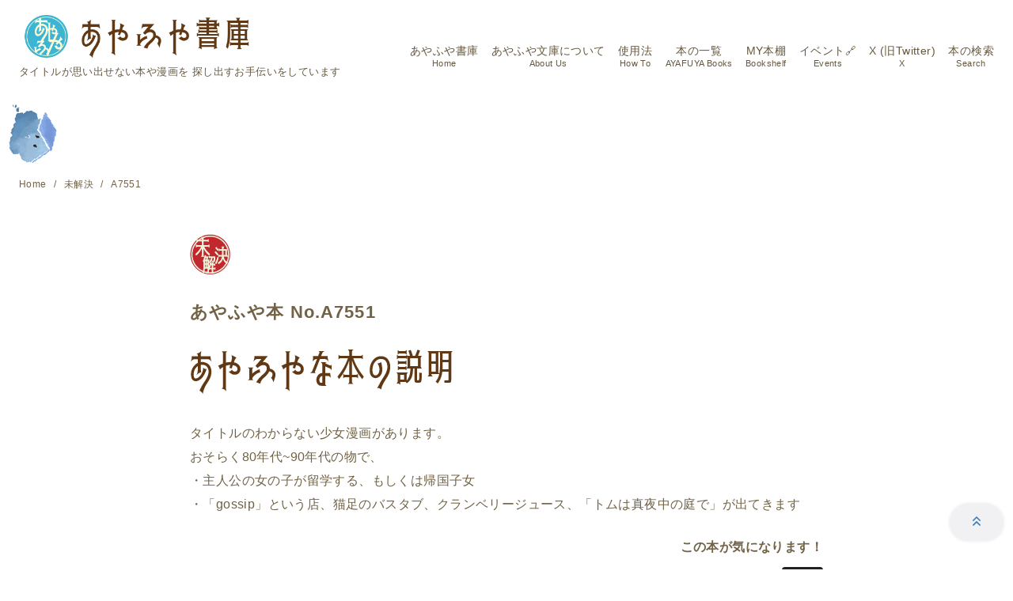

--- FILE ---
content_type: text/html; charset=utf-8
request_url: https://www.google.com/recaptcha/api2/aframe
body_size: 266
content:
<!DOCTYPE HTML><html><head><meta http-equiv="content-type" content="text/html; charset=UTF-8"></head><body><script nonce="7lw1r4wxCiDBqUxTulMaag">/** Anti-fraud and anti-abuse applications only. See google.com/recaptcha */ try{var clients={'sodar':'https://pagead2.googlesyndication.com/pagead/sodar?'};window.addEventListener("message",function(a){try{if(a.source===window.parent){var b=JSON.parse(a.data);var c=clients[b['id']];if(c){var d=document.createElement('img');d.src=c+b['params']+'&rc='+(localStorage.getItem("rc::a")?sessionStorage.getItem("rc::b"):"");window.document.body.appendChild(d);sessionStorage.setItem("rc::e",parseInt(sessionStorage.getItem("rc::e")||0)+1);localStorage.setItem("rc::h",'1769267529727');}}}catch(b){}});window.parent.postMessage("_grecaptcha_ready", "*");}catch(b){}</script></body></html>

--- FILE ---
content_type: text/javascript; charset=utf-8
request_url: https://accaii.com/ayafuya01/script?ck1=0&xno=190a6f7a94a3eaea&tz=0&scr=1280.720.24&inw=1280&dpr=1&ori=0&tch=0&geo=1&nav=Mozilla%2F5.0%20(Macintosh%3B%20Intel%20Mac%20OS%20X%2010_15_7)%20AppleWebKit%2F537.36%20(KHTML%2C%20like%20Gecko)%20Chrome%2F131.0.0.0%20Safari%2F537.36%3B%20ClaudeBot%2F1.0%3B%20%2Bclaudebot%40anthropic.com)&url=https%3A%2F%2Fayafuya.work%2Fno-7551%2F&ttl=%E3%81%82%E3%82%84%E3%81%B5%E3%82%84%E6%96%87%E5%BA%AB%20No.A7551%20%3A&if=0&ct=0&wd=0&mile=&ref=&now=1769267529267
body_size: 190
content:
window.accaii.save('fd969664ac47464e.69540395.6974e148.0.19.1b.0','ayafuya.work');
window.accaii.ready(true);

--- FILE ---
content_type: text/javascript
request_url: https://accaii.com/init
body_size: 161
content:
typeof window.accaii.init==='function'?window.accaii.init('190a6f7a94a3eaea'):0;